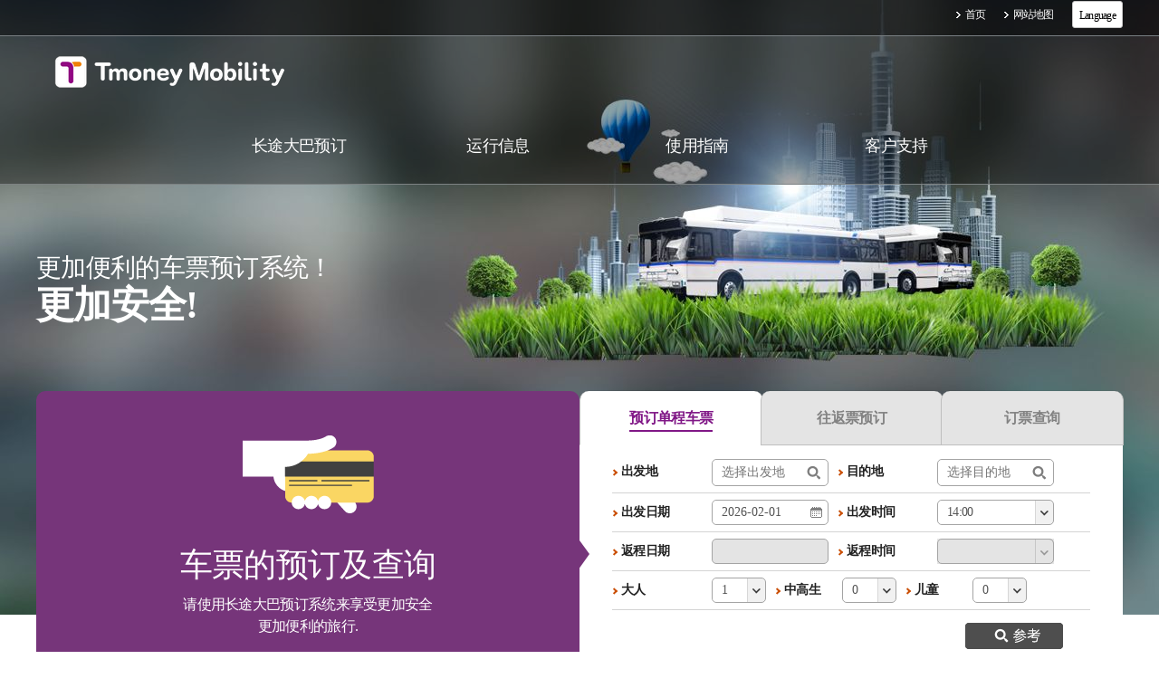

--- FILE ---
content_type: text/html; charset=UTF-8
request_url: https://intercitybusc.tmoney.co.kr/main.do;jsessionid=0LNrRTu40sOCC8sa2NIUJNX1b3DFzkGJ8mqwWLQYqZLfGwHabrqGaAhrVVaVlqnF.eztw01ip_servlet_txbusc
body_size: 58452
content:













<!doctype html>
<html lang="ko">
<head>
<meta charset="utf-8" />
<title>综合票务系统长途汽车</title>
<meta http-equiv="X-UA-Compatible" content="IE=edge" />
<meta name="viewport" content="width=device-width,initial-scale=1.0,minimum-scale=1.0,maximum-scale=1.0" />
<link rel="stylesheet" type="text/css" href="/css/common.css">
<link rel="stylesheet" type="text/css" href="/css/index.css">
<!--[if lt IE 9]>
	<script type="text/javascript" src="/js/html5.js"></script>
<![endif]-->
<script type="text/javascript">
function viewSites() {
	//document.getElementById("sites").style.display = "block";
}
function hideSites() {
	//document.getElementById("sites").style.display = "none";
}
</script>

<style type="text/css">
.one {
	background-color:#fff;
	color:#000; 
	font-size:12px;
	text-align:center;
	margin-top:-7px;
	height:12px;
	border-radius:3px;
	border:1px solid #c5c5c5;
}
.one > li {float:left;}
.one ul {display:none;}
.one li:hover > ul {display:block;}
.one li:hover > span {display:none;}
.two {
	background-color:#fff;
	background:none;
	color:#000; 
	position:relative;
	margin-top:-9px;
	height:12px;
	border-radius:3px;
}
.two li {
	background:none;
	color:#000;
}
</style>
</head>
<body>
	<div class="skipnav">
		<a href="#contents">进入正文</a>
	</div>
	<span class="wrap_bg"></span>
	<span class="main_visual"></span>
	<div id="wrapper">
		<header id="header">
			<span class="header_bg"></span>
			<div class="util_menu"><!-- 유틸메뉴 -->
				<div class="util_mid">
					<ul>
						<li><a href="/main.do">首页</a></li>
						<li><a href="/usesite/siteMap.do">网站地图</a></li>
						<li>
							<ul class="one">
								<li>
									<span>&nbsp;&nbsp; Language &nbsp;&nbsp;</span>
									<ul class="two">
										<li><a href="https://intercitybus.tmoney.co.kr" style="color:#000;">&nbsp; 한국어 </a></li>
										<li><a href="https://intercitybuse.tmoney.co.kr" style="color:#000;"> English </a></li>
										<li><a href="https://intercitybusc.tmoney.co.kr" style="color:#000;"> 中國語 </a></li>
										<li><a href="https://intercitybusj.tmoney.co.kr" style="color:#000;"> 日本語 </a></li>
									</ul>
								</li>
							</ul>
						</li>
					</ul>	
				</div>
			</div><!-- // util_menu -->
			<section class="header_cont">
				<div class="header_mid">
					<a href="#" class="btn_mobile_tog"></a>
					<h1><a href="/main.do"><img src="/images/img/logo_off.png" alt="T money" /></a></h1>
					<nav class="nav"><!-- GNB -->
						<ul>
							<li class="menu1"><a href="/otck/trmlInfEnty.do"><span>长途大巴预订</span></a>
								<div class="depth2">
									<ul>
										<li><a href="/otck/trmlInfEnty.do">车票预订</a></li>
										<li><a href="/mrs/cardNumEnty.do">订票查询 / 取消 / 变更 </a></li>
										<li><a href="/recp/recpEnty.do">收据发行</a></li>
									</ul>
								</div>
							</li><!-- // menu1 -->
							<li class="menu2"><a href="/runinf/runInf.do"><span>运行信息</span></a>
								<div class="depth2">
									<ul>
										<li><a href="/runinf/runInf.do">路线/运行信息</a></li>
									</ul>
								</div>
							</li><!-- // menu2 -->
							<li class="menu3"><a href="/useinf/mrsInfo.do"><span>使用指南</span></a>
								<div class="depth2">
									<ul>
										<li><a href="/useinf/mrsInfo.do">车票预订指南</a></li>
										<!--2016-07-06 <li><a href="/useinf/disCntInf.do">할인제도 안내</a></li>-->
										<li><a href="/useinf/cancInf.do">预订的变更及取消指南</a></li>
										<!--li><a href="/useinf/mobileInf.do">手机使用指南</a></li-->
										<!--li><a href="/useinf/trmlInf.do">车站及运输公司指南</a></li-->
										<!--li><a href="/useinf/cashReceipt.do">现金收据指南</a></li-->
									</ul>
								</div>
							</li><!-- // menu3 -->
							<li class="menu4"><a href="/support/faq.do"><span>客户支持</span></a>
								<div class="depth2">
									<ul>
										<!--li><a href="/support/notice.do">通知</a></li-->
										<li><a href="/support/faq.do">FAQ</a></li>
										<!--li><a href="/support/question.do">客户之声</a></li-->
									</ul>
								</div>
							</li><!-- // menu4 -->
						</ul>
						<span class="mobile_ver">
							<table style="width:80%; margin-left:10%; height:30px;">
								<tr>
									<td style="text-align:center; border-left:solid 2px #ccc; border-right:solid 2px #ccc;">
										<a href="https://intercitybus.tmoney.co.kr">한국어</a>
									</td>
									<td style="text-align:center; border-left:solid 2px #ccc; border-right:solid 2px #ccc;">
										<a href="https://intercitybuse.tmoney.co.kr">English</a>
									</td>
								</tr>
								<tr>
									<td colspan="2" height="3"></td>
								<tr>
								<tr>
									<td style="text-align:center; border-left:solid 2px #ccc; border-right:solid 2px #ccc;">
										<a href="https://intercitybusc.tmoney.co.kr">中國語</a>
									</td>
									<td style="text-align:center; border-left:solid 2px #ccc; border-right:solid 2px #ccc;">
										<a href="https://intercitybusj.tmoney.co.kr">日本語</a>
									</td>
								</tr>
							</table>
						</span>
					</nav>
				</div>
			</section><!-- // header_cont -->
			<p class="visual_txt">更加便利的车票预订系统！ <strong>更加安全!</strong></p>
		</header>

		<hr>

		<article id="body">
			<section id="contents">
				<div class="main_cont_top">
					<div class="top_left">
						<dl>
							<dt>车票的预订及查询</dt>
							<dd>请使用长途大巴预订系统来享受更加安全<br /> 更加便利的旅行.</dd>
						</dl>
						<span class="arrow"></span>
					</div><!-- // top_left -->
					<div class="top_right">
						<ul class="main_tab">
							<li class="menu1 on">
								<a href="#"><span>预订单程车票</span></a>
								<form action="/otck/readAlcnList.do" name="onewayInfo" id="onewayInfo" method="post">
									<input type="hidden" name="depr_Trml_Cd" id="depr_Trml_Cd" />
									<input type="hidden" name="arvl_Trml_Cd" id="arvl_Trml_Cd" />
									<input type="hidden" id="message" value=""/>								
									<div class="form_box">
										<ul>
											<li>
												<dl>
													<dt><label for="startStay">出发地</label></dt>
													<dd><div class="search"><input type="text" id="depr_Trml_Nm" name="depr_Trml_Nm" class="input_w1 depr_Trml_Nm WV:出发地:true" placeholder="选择出发地" readonly onclick="showLayer($('[data-layer-name=\'terminal_select01\']')); return false;"  /><a href="#" onclick="showLayer($('[data-layer-name=\'terminal_select01\']')); return false;"><span>选择出发地</span></a></div></dd>
												</dl>
												<dl>
													<dt class="case"><label for="endStay">目的地</label></dt>
													<dd><div class="search"><input type="text" id="arvl_Trml_Nm" name="arvl_Trml_Nm" class="input_w1 arvl_Trml_Nm WV:目的地:true" placeholder="选择目的地" readonly onclick="showLayer($('[data-layer-name=\'terminal_select02\']')); return false;"  /><a href="#" onclick="showLayer($('[data-layer-name=\'terminal_select02\']')); return false;"><span>选择目的地</span></a></div></dd>
												</dl>
											</li>
											<li>
												<dl>
													<dt><label for="goDay">出发日期</label></dt>
													<dd class="picker"><div class="date"><input type="text" name="depr_Dt" id="depr_Dt" value="2026-02-01" class="datepicker input_w2 depr_dt WV:가는일:true:minDate=20260201(YYYYMMDD)" readonly  onchange="initDate(); return false;" /></div></dd>
													<dt class="case">出发时间</dt>
													<dd class="time">
														<div class="select_type1 select_w1" data-select="select">
															<p class="default"><a href="#" id="depr_Time">14:00 </a></p>
															<ul>
																<li><a href="#">00:00</a></li>
																<li><a href="#">01:00</a></li>
																<li><a href="#">02:00</a></li>
																<li><a href="#">03:00</a></li>
																<li><a href="#">04:00</a></li>
																<li><a href="#">05:00</a></li>
																<li><a href="#">06:00</a></li>
																<li><a href="#">07:00</a></li>
																<li><a href="#">08:00</a></li>
																<li><a href="#">09:00</a></li>
																<li><a href="#">10:00</a></li>
																<li><a href="#">11:00</a></li>
																<li><a href="#">12:00</a></li>
																<li><a href="#">13:00</a></li>
																<li><a href="#">14:00</a></li>
																<li><a href="#">15:00</a></li>
																<li><a href="#">16:00</a></li>
																<li><a href="#">17:00</a></li>
																<li><a href="#">18:00</a></li>
																<li><a href="#">19:00</a></li>
																<li><a href="#">20:00</a></li>
																<li><a href="#">21:00</a></li>
																<li><a href="#">22:00</a></li>
																<li><a href="#">23:00</a></li>
															</ul>
														</div><!-- // select_type1 -->
													</dd>
												</dl>
											</li>
											<li>
												<dl>
													<dt><label for="backDay">返程日期</label></dt>
													<dd class="picker"><div class="date disabled"><input type="text" class="datepicker input_w2 " disabled="disabled" onchange="initDate3(); return false;" /></div></dd>
													<dt class="case">返程时间</dt>
													<dd class="time">
														<div class="select_type1 select_w1 disabled" data-select="select">
															<p class="default"><a href="#">&nbsp;</a></p>
															<ul>
																<li><a href="#">00:00</a></li>
																<li><a href="#">01:00</a></li>
																<li><a href="#">02:00</a></li>
																<li><a href="#">03:00</a></li>
																<li><a href="#">04:00</a></li>
																<li><a href="#">05:00</a></li>
																<li><a href="#">06:00</a></li>
																<li><a href="#">07:00</a></li>
																<li><a href="#">08:00</a></li>
																<li><a href="#">09:00</a></li>
																<li><a href="#">10:00</a></li>
																<li><a href="#">11:00</a></li>
																<li><a href="#">12:00</a></li>
																<li><a href="#">13:00</a></li>
																<li><a href="#">14:00</a></li>
																<li><a href="#">15:00</a></li>
																<li><a href="#">16:00</a></li>
																<li><a href="#">17:00</a></li>
																<li><a href="#">18:00</a></li>
																<li><a href="#">19:00</a></li>
																<li><a href="#">20:00</a></li>
																<li><a href="#">21:00</a></li>
																<li><a href="#">22:00</a></li>
																<li><a href="#">23:00</a></li>
															</ul>
														</div><!-- // select_type1 -->
													</dd>
												</dl>
											</li>
											<li>
												<dl>
													<dt>大人</dt>
													<dd class="select">
														<div class="select_type1 select_w2" data-select="select">
															<p class="default"><a href="#" id="ig">1</a></p>
															<ul>
																<li><a href="#">0</a></li>
																<li><a href="#">1</a></li>
																<li><a href="#">2</a></li>
																<li><a href="#">3</a></li>
																<li><a href="#">4</a></li>
																<li><a href="#">5</a></li>
																<li><a href="#">6</a></li>
																<li><a href="#">7</a></li>
																<li><a href="#">8</a></li>
																<li><a href="#">9</a></li>
																<li><a href="#">10</a></li>
															</ul>
														</div><!-- // select_type1 -->
													</dd>
												</dl>
												<dl>
													<dt class="case2">中高生</dt>
													<dd class="select">
														<div class="select_type1 select_w2 im" data-select="select">
															<p class="default"><a href="#" id="im">0</a></p>
															<ul>
																<li><a href="#">0</a></li>
																<li><a href="#">1</a></li>
																<li><a href="#">2</a></li>
																<li><a href="#">3</a></li>
																<li><a href="#">4</a></li>
																<li><a href="#">5</a></li>
																<li><a href="#">6</a></li>
																<li><a href="#">7</a></li>
																<li><a href="#">8</a></li>
																<li><a href="#">9</a></li>
																<li><a href="#">10</a></li>
															</ul>
														</div><!-- // select_type1 -->
													</dd>
												</dl>
												<dl>
													<dt class="case2">儿童</dt>
													<dd class="select">
														<div class="select_type1 select_w2 ic" data-select="select">
															<p class="default"><a href="#" id="ic">0</a></p>
															<ul>
																<li><a href="#">0</a></li>
																<li><a href="#">1</a></li>
																<li><a href="#">2</a></li>
																<li><a href="#">3</a></li>
																<li><a href="#">4</a></li>
																<li><a href="#">5</a></li>
																<li><a href="#">6</a></li>
																<li><a href="#">7</a></li>
																<li><a href="#">8</a></li>
																<li><a href="#">9</a></li>
																<li><a href="#">10</a></li>
															</ul>
														</div><!-- // select_type1 -->
													</dd>
												</dl>
											</li>
										</ul>
										<!-- <p class="btn_search alcn"><a href="#"><img src="/images/btn/btn_search1.png" alt="조회" onclick="readAlcnList('D',10); return false;" /></a></p> -->
										<p class="btn_search"><a href="#" onclick="valiOnewayInfo('D',10); return false;"><img src="/images/btn/btn_search1.png" alt="조회" /></a></p>
										<div class="layer_pop_area cautionNote" data-layer-name="cautionNote">
											<h2>通知</h2>
											<ol>
												<li>当日出发的车辆预订要在车辆出发1小时之前进行</li>
												<li>每次最多可预订10张车票。想要购买10张以上时可重复预订.</li>
												<li>想要领取车票时一定要携带预订时使用的银行卡，
要向车站的售票窗口说明已预订车票，
并出示银行卡就可领取车票。
如果没有携带预订时使用的银行卡，可向售票窗口出示
银行卡卡号即可领取车票。
（有些车站的领票方式可能会有所不同，此时可向该车站咨询正确的领取车票方式。）.</li>
												<li>取消手续费及作废违约金指南（网上预订）
													<div class="dataList">
														<!--h4 class="subtitle1">* 취소 수수료 안내</h4-->
														<p style="display:block; text-align:right; margin-bottom:10px; ">（取消手续费中的不到100元的金额将会舍去）</p>
														<table border="0">
															<caption>환불규정 - 취소수수료(Cancellation)</caption>
															<thead>
																<tr>
																	<th colspan="5" bgcolor="#eeeeee">시외 Inter-city bus</th>
																</tr>
																<tr>
																	<th colspan="2" scope="col" bgcolor="#eeeeee"><div class="td_wrap1"><b>Time of cancellation</b></div></th>
																	<th scope="col" bgcolor="#eeeeee"><div class="td_wrap1"><b>평일 Weekday<br />(월Mon~목Thu)</b></div></th>
																	<th scope="col" bgcolor="#eeeeee"><div class="td_wrap1"><b>주말 Weekend<br />(금Fri ~ 일Sun,<br />공휴일 a public holiday)</b></div></th>
																	<th scope="col" bgcolor="#eeeeee"><div class="td_wrap1"><b>명절 Traditional Holiday<br />(설 Lunar New year,<br />추석 Chuseok)</b></div></th>
																</tr>
															</thead>
															<tbody>
																<tr>
																	<td rowspan="3" class="sbj"><div class="td_wrap1">출발 전<br />Before Dept.</div></td>
																	<td class="sbj"><div class="td_wrap1">2일전<br />2 days before</td>
																	<td><div class="td_wrap1">0%</div></td>
																	<td><div class="td_wrap1">0%</div></td>
																	<td><div class="td_wrap1">0%</div></td>
																</tr>
																<tr>
																	<td class="sbj"><div class="td_wrap1">1일전<br />1day before<br />~<br />3시간 이전<br />3 hours before</div></td>
																	<td><div class="td_wrap1">5%</div></td>
																	<td><div class="td_wrap1">7.5%</div></td>
																	<td><div class="td_wrap1">10%</div></td>
																</tr>
																<tr>
																	<td class="sbj"><div class="td_wrap1">3시간 미만<br />less than 3 hours<br />~<br />출발전<br />before departure</div></td>
																	<td><div class="td_wrap1">10%</div></td>
																	<td><div class="td_wrap1">15%</div></td>
																	<td><div class="td_wrap1">20%</div></td>
																</tr>
																<tr>
																	<td rowspan="3" class="sbj"><div class="td_wrap1">출발후<br />After Dept.</div></td>
																	<td class="sbj"><div class="td_wrap1">출발후<br />After Departure<br />~<br />1시간 이전<br />Up to 1 hour before</div></td>
																	<td colspan="3"><div class="td_wrap1"><center>40%</center></div></td>
																</tr>
																<tr>
																	<td class="sbj"><div class="td_wrap1">1시간 초과<br />over 1 hour<br />~<br />4시간 이전<br />Up to 4 hours after</div></td>
																	<td colspan="3"><div class="td_wrap1"><center>'25:50%<br />'26:60%<br />'27:70%</center></div></td>
																</tr>
																<tr>
																	<td class="sbj"><div class="td_wrap1">4시간 초과<br />over 4 hours after departure</div></td>
																	<td colspan="3"><div class="td_wrap1"><center>100%</center></div></td>
																</tr>
															</tbody>
														</table>
													</div><!-- // dataList -->
												</li>
												<li>长途大巴车票的预约期间没有具体的规定，可预订到已输入的相应路线的车辆安排信息的日期.</li>
												<li>本网站中的长途大巴车票预订会在线实时处理，如果因线路障碍或是其他通信障碍而无法确认
是否成功预订，一定要通过订票查询菜单来确认是否成功预订. </li>
												<li>车辆出发后将无法领取车票。为了防止出发当日车站太过拥挤，需提前到车站领取车票.</li>
												<li>预订往返车票时，会分2次进行，
车票的领取及退票只能在相应车票的出发地车站进行</li>
											</ol>
											<div class="btnArea">
												<a href="#"  onclick="readAlcnList('D',10); return false;" >同意</a>
												<a href="#" class="cancel close">取消</a>
											</div><!-- // btnArea -->
										</div><!-- // layer_pop_area | cautionNote -->
									</div><!-- // form_box -->
								</form>
							</li><!-- // menu1 :: 편도 -->
							<li class="menu2">
								<a href="#"><span>往返票预订</span></a>
								<form action="/rtck/readRtnAlcnList.do" name="returnInfo" id="returnInfo" method="post">
									<input type="hidden" name="depr_Trml_Cd" id="rtn_Depr_Trml_Cd" />
									<input type="hidden" name="arvl_Trml_Cd" id="rtn_Arvl_Trml_Cd" />
									<div class="form_box">
										<ul>
											<li>
												<dl>
													<dt>出发地</dt>
													<dd><div class="search"><input type="text" name="depr_Trml_Nm" id="depr_Trml_Nm_Rtn" class="input_w1 depr_Trml_Nm WV:出发地:true" placeholder="选择出发地" readonly onclick="showLayer($('[data-layer-name=\'terminal_select03\']')); return false;"  /><a href="#" onclick="showLayer($('[data-layer-name=\'terminal_select03\']')); return false;"><span>选择出发地</span></a></div></dd>
												</dl>
												<dl>
													<dt class="case">目的地</dt>
													<dd><div class="search"><input type="text" name="arvl_Trml_Nm" id="arvl_Trml_Nm_Rtn" class="input_w1 arvl_Trml_Nm WV:目的地:true" placeholder="选择目的地" readonly onclick="showLayer($('[data-layer-name=\'terminal_select04\']')); return false;"  /><a href="#" onclick="showLayer($('[data-layer-name=\'terminal_select04\']')); return false;"><span>选择目的地</span></a></div></dd>
												</dl>
											</li>
											<li>
												<dl>
													<dt>出发日期</dt>
													<dd class="picker"><div class="date"><input type="text" name="rtn_Depr_Dt" id="rtn_Depr_Dt" value="2026-02-01" class="datepicker input_w2 WV:가는일:true:minDate=20260201(YYYYMMDD)" readonly onchange="initDate2(); return false;"  /></div></dd>
													<dt class="case">出发时间</dt>
													<dd class="time">
														<div class="select_type1 select_w1" data-select="select">
															<p class="default"><a href="#" id="rtn_Depr_Time">14:00</a></p>
															<ul>
																<li><a href="#">00:00</a></li>
																<li><a href="#">01:00</a></li>
																<li><a href="#">03:00</a></li>
																<li><a href="#">04:00</a></li>
																<li><a href="#">05:00</a></li>
																<li><a href="#">06:00</a></li>
																<li><a href="#">07:00</a></li>
																<li><a href="#">08:00</a></li>
																<li><a href="#">09:00</a></li>
																<li><a href="#">10:00</a></li>
																<li><a href="#">11:00</a></li>
																<li><a href="#">12:00</a></li>
																<li><a href="#">13:00</a></li>
																<li><a href="#">14:00</a></li>
																<li><a href="#">15:00</a></li>
																<li><a href="#">16:00</a></li>
																<li><a href="#">17:00</a></li>
																<li><a href="#">18:00</a></li>
																<li><a href="#">19:00</a></li>
																<li><a href="#">20:00</a></li>
																<li><a href="#">21:00</a></li>
																<li><a href="#">22:00</a></li>
																<li><a href="#">23:00</a></li>
															</ul>
														</div>
													</dd>
												</dl>
											</li>
											<li>
												<dl>
													<dt>返程日期</dt>
													<dd class="picker"><div class="date"><input type="text" value="2026-02-01" class="datepicker input_w2 WV:오는일:true:minDate=20260201(YYYYMMDD)" name="rtn_Depr_Dt_Bck" id="rtn_Depr_Dt_Bck" readonly onchange="initDate3(); return false;" /></div></dd>
													<dt class="case">返程时间</dt>
													<dd class="time">
														<div class="select_type1 select_w1 depr_Time_rt" data-select="select">
															<p class="default"><a href="#" id="rtn_Depr_Time_Bck">14:00</a></p>
															<ul>
																<li><a href="#">00:00</a></li>
																<li><a href="#">01:00</a></li>
																<li><a href="#">02:00</a></li>
																<li><a href="#">03:00</a></li>
																<li><a href="#">04:00</a></li>
																<li><a href="#">05:00</a></li>
																<li><a href="#">06:00</a></li>
																<li><a href="#">07:00</a></li>
																<li><a href="#">08:00</a></li>
																<li><a href="#">09:00</a></li>
																<li><a href="#">10:00</a></li>
																<li><a href="#">11:00</a></li>
																<li><a href="#">12:00</a></li>
																<li><a href="#">13:00</a></li>
																<li><a href="#">14:00</a></li>
																<li><a href="#">15:00</a></li>
																<li><a href="#">16:00</a></li>
																<li><a href="#">17:00</a></li>
																<li><a href="#">18:00</a></li>
																<li><a href="#">19:00</a></li>
																<li><a href="#">20:00</a></li>
																<li><a href="#">21:00</a></li>
																<li><a href="#">22:00</a></li>
																<li><a href="#">23:00</a></li>
															</ul>
														</div>
													</dd>
												</dl>
											</li>
											<li>
												<dl>
													<dt>大人</dt>
													<dd class="select">
														<div class="select_type1 select_w2 ig_rt" data-select="select">
															<p class="default"><a href="#" id="ig_rt">1</a></p>
															<ul>
																<li><a href="#">0</a></li>
																<li><a href="#">1</a></li>
																<li><a href="#">2</a></li>
																<li><a href="#">3</a></li>
																<li><a href="#">4</a></li>
																<li><a href="#">5</a></li>
																<li><a href="#">6</a></li>
																<li><a href="#">7</a></li>
																<li><a href="#">8</a></li>
																<li><a href="#">9</a></li>
																<li><a href="#">10</a></li>
															</ul>
														</div>
													</dd>
												</dl>
												<dl>
													<dt class="case2">中高生</dt>
													<dd class="select">
														<div class="select_type1 select_w2 im_rt" data-select="select">
															<p class="default"><a href="#" id="im_rt">0</a></p>
															<ul>
																<li><a href="#">0</a></li>
																<li><a href="#">1</a></li>
																<li><a href="#">2</a></li>
																<li><a href="#">3</a></li>
																<li><a href="#">4</a></li>
																<li><a href="#">5</a></li>
																<li><a href="#">6</a></li>
																<li><a href="#">7</a></li>
																<li><a href="#">8</a></li>
																<li><a href="#">9</a></li>
																<li><a href="#">10</a></li>
															</ul>
														</div>
													</dd>
												</dl>
												<dl>
													<dt class="case2">儿童</dt>
													<dd class="select">
														<div class="select_type1 select_w2 ic_rt" data-select="select">
															<p class="default"><a href="#" id="ic_rt">0</a></p>
															<ul>
																<li><a href="#">0</a></li>
																<li><a href="#">1</a></li>
																<li><a href="#">2</a></li>
																<li><a href="#">3</a></li>
																<li><a href="#">4</a></li>
																<li><a href="#">5</a></li>
																<li><a href="#">6</a></li>
																<li><a href="#">7</a></li>
																<li><a href="#">8</a></li>
																<li><a href="#">9</a></li>
																<li><a href="#">10</a></li>
															</ul>
														</div>
													</dd>
												</dl>
											</li>
										</ul>
										<!-- <p class="btn_search alcn"><a href="#"><img src="/images/btn/btn_search1.png" alt="조회" onclick="readAlcnList_Rtn('D',10); return false;"/></a></p> -->
										<p class="btn_search"><a href="#" onclick="valiReturnInfo('D',10); return false;"><img src="/images/btn/btn_search1.png" alt="조회" /></a></p>
										<div class="layer_pop_area cautionNote" data-layer-name="cautionNote2">
											<h2>通知</h2>
											<ol>
												<li>当日出发的车辆预订要在车辆出发1小时之前进行</li>
												<li>每次最多可预订10张车票。想要购买10张以上时可重复预订.</li>
												<li>想要领取车票时一定要携带预订时使用的银行卡，
要向车站的售票窗口说明已预订车票，
并出示银行卡就可领取车票。
如果没有携带预订时使用的银行卡，可向售票窗口出示
银行卡卡号即可领取车票。
（有些车站的领票方式可能会有所不同，此时可向该车站咨询正确的领取车票方式。）.</li>
												<li>取消手续费及作废违约金指南（网上预订）
													<div class="dataList">
														<!--h4 class="subtitle1">* 취소 수수료 안내</h4-->
														<p style="display:block; text-align:right; margin-bottom:10px; ">（取消手续费中的不到100元的金额将会舍去）</p>
														<table border="0">
															<caption>取消手续费及作废违约金指南</caption>
															<tbody>
																<tr>
																	<td scope="col" rowspan="2" bgcolor="#eeeeee"><div class="td_wrap1"><b>区分</b></div></td>
																	<td scope="col" rowspan="2" bgcolor="#eeeeee"><div class="td_wrap1"><b>取消时期</b></div></td>
																	<td scope="col" colspan="2" bgcolor="#eeeeee"><div class="td_wrap1"><b>手续费</b></div></td>
																</tr>
																<tr>
																	<td scope="col" bgcolor="#eeeeee"><div class="td_wrap1"><b>一般/长途优等</b></div></td>
																	<td scope="col" bgcolor="#eeeeee"><div class="td_wrap1"><b>长途优等优惠</b></div></td>
																</tr>
																<tr>
																	<td rowspan="4"><div class="td_wrap1">取消<br />手续费</div></td>
																	<td class="sbj"><div class="td_wrap1">· 车辆出发日的2日（48小时）前取消时<br />· 预订当日出发车辆后1小时内取消时</div></td>
																	<td><div class="td_wrap1">没有</div></td>
																	<td><div class="td_wrap1">没有</div></td>
																</tr>
																<tr>
																	<td class="sbj"><div class="td_wrap1">· 预订1小时后取消时车辆出发日的前一日到当日出发时间的1小时之前取消时</div></td>
																	<td><div class="td_wrap1">车票金额的<br />5%</div></td>
																	<td><div class="td_wrap1">车票金额的<br />20%</div></td>
																</tr>
																<tr>
																	<td class="sbj"><div class="td_wrap1">· 一小时后经过的预订车辆出发时间的1小时内到车辆出发前取消时</div></td>
																	<td><div class="td_wrap1">车票金额的<br />10%</div></td>
																	<td><div class="td_wrap1">车票金额的<br />30%</div></td>
																</tr>
																<tr>
																	<td class="sbj" ><div class="td_wrap1">· 车辆出发后6小时之内取消时</div></td>
																	<td><div class="td_wrap1">车票金额的<br />30%</div></td>
																	<td><div class="td_wrap1">车票金额的<br />50%</div></td>
																</tr>
																<tr>
																	<td><div class="td_wrap1">作废<br />违约金</div></td>
																	<td class="sbj" ><div class="td_wrap1">· 车辆出发6个小时后不能取消<br />· 车辆出发6个小时后不能取消(预订的车票将会作废) </div></td>
																	<td><div class="td_wrap1">车票金额的<br />100%</div></td>
																	<td><div class="td_wrap1">车票金额的<br />100%</div></td>
																</tr>
															</tbody>
														</table>
													</div><!-- // dataList -->
												</li>
												<li>长途大巴车票的预约期间没有具体的规定，可预订到已输入的相应路线的车辆安排信息的日期.</li>
												<li>本网站中的长途大巴车票预订会在线实时处理，如果因线路障碍或是其他通信障碍而无法确认
是否成功预订，一定要通过订票查询菜单来确认是否成功预订. </li>
												<li>车辆出发后将无法领取车票。为了防止出发当日车站太过拥挤，需提前到车站领取车票.</li>
												<li>预订往返车票时，会分2次进行，
车票的领取及退票只能在相应车票的出发地车站进行</li>
											</ol>
											<div class="btnArea">
												<a href="#"  onclick="readAlcnList_Rtn('D',10); return false;" >同意</a>
												<a href="#" class="cancel close">取消</a>
											</div><!-- // btnArea -->
										</div><!-- // layer_pop_area | cautionNote2 -->
									</div><!-- // form_box -->
								</form>
							</li><!-- // menu2 :: 왕복 -->
							<li class="menu3">
								<a href="#"><span>订票查询</span></a>
								<div class="form_box" style="height: 270px;">
									<ul style="height: 267px;">
										<li style="padding: 0;">
											<h2><span>用卡号查询</span></h2>
											<dl>
												<dt class="case3" style="float: left;"><label for="birth">出生日期</label></dt>
												<dd>
												<form action="/mrs/readMrsList.do" method="post" id="cardNo" name="cardNo" >
													<input type="hidden" name="read_Dvs" value="C" />
													<input type="hidden" name="chkA" value="A" />
													<input type="text" name="mrsp_Brdt" class="input1 input_w4 cardInputs WV:出生日期:true:length=6&number" maxlength="6" placeholder="例)750101"/>
													<input type="hidden" class="input1 input_w3  WV:卡号:true:length=4&number" id="card_No1" name="card_No1" maxlength="4" /> 
													<input type="hidden" class="input1 input_w3  WV:卡号:true:length=4&number" id="card_No2" name="card_No2" maxlength="4" />
													<input type="hidden" class="input1 input_w3  WV:卡号:true:length=4&number" id="card_No3" name="card_No3" maxlength="4" />
													<input type="hidden" class="input1 input_w3  WV:卡号:true:minLength=2&number" id="card_No4" name="card_No4" maxlength="4" />													
												</form>
												</dd>
											</dl>
											<dl style="padding-bottom: 3px;">
												<dt class="case3"><label for="cardNo1">卡号</label></dt>
												<dd>
													<input type="text" class="input1 input_w3 cardInputs" id="cardNo1" maxlength="4" /><span>-</span> 
													<input type="password" class="input1 input_w3 cardInputs"  id="cardNo2" maxlength="4" /><span>-</span>
													<input type="password" class="input1 input_w3 cardInputs" id="cardNo3"  maxlength="4" /><span>-</span>
													<input type="text" class="input1 input_w3 cardInputs" id="cardNo4"  maxlength="4" />
												</dd>
											</dl>
											<p class="btn_search" style="padding-bottom: 5px; padding-top:0px; "><a href="#" onclick="readMrsList_1(); return false;"><span>查询</span></a></p>
										</li>
										<li class="case1" style="z-index: 11; padding: 0">
											<h2><span>用手机号码查询</span></h2>
											<dl>
												<dt class="case3"><label for="birth">出生日期</label></dt>
												<dd>
												<form action="/mrs/readMrsList.do" name="mrspInfo" id="mrspInfo" method="post">
													<input type="hidden" name="read_Dvs" value="I" />
													<input type="hidden" name="chkA" value="A" />
													<input type="text" name="mrsp_Brdt" class="input1 input_w4 userInputs WV:出生日期:true:length=6&number" maxlength="6" placeholder="例)750101"/>
													<input type="hidden" name="mrsp_Tel_No1" id="mrsp_Tel_No1" class="WV:手机:false:length=3&number"  maxlength="3"/>
													<input type="hidden" name="mrsp_Tel_No2" id="mrsp_Tel_No2" class="WV:手机:true:maxLength=11&number"  maxlength="11"/>
													<input type="hidden" name="mrsp_Tel_No3" id="mrsp_Tel_No3" class="WV:手机:false:maxLength=4&number"  maxlength="4"/>
												</form>
												</dd>
											</dl>
											<dl>
												<dt>手机</dt>
												<dd>
													<div class="select_type1 select_w3" data-select="select" style="width: 31%; display:none;">
														<p class="default"><a href="#" class="" id="tel1"></a></p>
														<ul>
															<li><a href="#"></a></li>
															<li><a href="#"></a></li>
															<li><a href="#"></a></li>
															<li><a href="#"></a></li>
															<li><a href="#"></a></li>
															<li><a href="#"></a></li>
														</ul>
													</div>
													<span style="display:none;">-</span> 
													<input type="text" id="tel2" class="input1 input_w5 userInputs"  maxlength="11" style="width: 95%;" placeholder="例)01012345678"/><span style="display:none;">-</span>
													<input type="text" id="tel3" class="input1 input_w5 userInputs"  maxlength="4" style="display:none;"/>
												</dd>
											</dl>
											<p class="btn_search" style="padding-bottom: 5px; padding-top:0px;"><a href="#" onclick="readMrsList_2(); return false;"><span>查询</span></a></p>
										</li>
										<li class="case1" style="padding: 0;">
											<h2><span>预订号码查询</span></h2>
											<dl>
												<dt class="case3" style="float: left;"><label for="birth">出生日期</label></dt>
												<dd>
												<form action="/mrs/readMrsList.do" name="mrsNo" id="mrsNo" method="post">
													<input type="hidden" name="read_Dvs" value="M" />
													<input type="hidden" name="chkA" value="A" />
													<input type="text" name="mrsp_Brdt" class="input1 input_w4 mrsInputs WV:出生日期:true:length=6&number" maxlength="6" placeholder="例)750101"/>
													<input type="hidden" id="mrs_No" name="mrs_No" class="input1 WV:预订号码:true:length=17:number" maxlength="17" />													
												</form>
												</dd>
											</dl>
											<dl>
												<dt><label for="reserveNo">预订号码</label></dt>
												<dd>
													<input type="text" id="reserveNo" class="input1 input_w4 mrsInputs" maxlength="17" />
													<span class="hideLayer"></span>
												</dd>
											</dl>
											<p class="btn_search" style="padding-bottom: 5px; padding-top:0px;"><a href="#" onclick="readMrsList_3();  return false;"><span>查询</span></a></p>
										</li>
									</ul>
								</div>
							</li><!-- // menu3 -->
						</ul><!-- // main_tab -->
					</div><!-- // top_right -->
				</div><!-- // main_cont_top -->


				<!-- 팝업 시작 -->
				<div class="layer_popup_area terminal_select" data-layer-name="terminal_select01">
					<span class="dimd"></span>
					<div class="layer_content">
						<div class="layer_header">
							<h2>选择车站</h2>
							<a href="#" class="close"><img src="/images/btn/layer_map_close.png" alt="터미널선택 레이어 닫기"></a>
						</div>
						<div class="layer_body">
							<div class="body_select_wrap">
								<div class="body_select">
									<dl>
										<dt>选择地区</dt>
										<dd>
											<div class="select_type1 select_w4 area01" data-select="select">
												<p class="default"><a href="#" id="areaNm01">全部</a></p>
												<ul id="areaUl01">
													<li data-value="" onclick="readTrmlList('01','00'); return false;"><a href="#">全部</a></li>
													<li data-value="01" onclick="readTrmlList('01','01'); return false;"><a href="#">特别市/广域市/自治市</a></li>
													<li data-value="02" onclick="readTrmlList('01','02'); return false;"><a href="#">江原道</a></li>
													<li data-value="03" onclick="readTrmlList('01','03'); return false;"><a href="#">京畿道</a></li>
													<li data-value="04" onclick="readTrmlList('01','04'); return false;"><a href="#">庆尚南道</a></li>
													<li data-value="05" onclick="readTrmlList('01','05'); return false;"><a href="#">庆尚北道</a></li>
													<li data-value="06" onclick="readTrmlList('01','06'); return false;"><a href="#">全罗南道</a></li>
													<li data-value="07" onclick="readTrmlList('01','07'); return false;"><a href="#">全罗北道</a></li>
													<li data-value="08" onclick="readTrmlList('01','08'); return false;"><a href="#">忠清南道</a></li>
													<li data-value="09" onclick="readTrmlList('01','09'); return false;"><a href="#">忠清北道</a></li>
												</ul>
											</div>
										</dd>
									</dl>
									<dl>
										<dt>车站名</dt>
										<dd>
											<div class="search trml_list">
												<input type="text" class="input_w6" id="areaText01" onkeydown="if(event.keyCode==13)javascript:readTrmlList('01');" style="width: 97%; margin-left: 0; padding-left: 3%;" />
												<a href="#" id="searchTrml01" onclick="readTrmlList('01'); return false;"><span>选择出发地</span></a>
											</div>
										</dd>
									</dl>
								</div><!-- // body_select -->
							</div><!-- // body_select_wrap -->
							<!-- 2016-07-08 터미널 선택 팝업 추가/수정 -->
							<div class="select_detail main_depart">
								<strong class="terminal_sel_pop_tit">主要出发地</strong>
								<ul id="special_areaList01" class="mgb_5">
									<li class="case"><a href="#" onclick="addTrmlInfo('01','东首尔','0511601'); return false;"><span>东首尔<span>预订</span></span></a></li>
									<li class="case"><a href="#" onclick="addTrmlInfo('01','首尔南部','0671801'); return false;"><span>首尔南部<span>预订</span></span></a></li>
									<li class="case"><a href="#" onclick="addTrmlInfo('01','天安','3112001'); return false;"><span>天安<span>预订</span></span></a></li>
									<li class="case"><a href="#" onclick="addTrmlInfo('01','大田综合','3455101'); return false;"><span>大田综合<span>预订</span></span></a></li>
									<li class="case"><a href="#" onclick="addTrmlInfo('01','城南','1349701'); return false;"><span>城南<span>预订</span></span></a></li>
								</ul>
								<!-- 
								<ul id="special_areaList01" class="mgb_15">
									<li class="case"><a href="#" onclick="addTrmlInfo('01','东首尔','0511601'); return false;"><span>东首尔<span>预订</span></span></a></li>
									<li class="case"><a href="#" onclick="addTrmlInfo('01','首尔南部','0671801'); return false;"><span>首尔南部<span>预订</span></span></a></li>
									<li class="case"><a href="#" onclick="addTrmlInfo('01','天安','3112001'); return false;"><span>天安<span>预订</span></span></a></li>
									<li class="case"><a href="#" onclick="addTrmlInfo('01','大田综合','3455101'); return false;"><span>大田综合<span>预订</span></span></a></li>
									<li class="case"><a href="#" onclick="addTrmlInfo('01','城南','1349701'); return false;"><span>城南<span>预订</span></span></a></li>
								</ul>
								 -->
								<strong class="terminal_sel_pop_tit">选择出发地</strong>
								<!-- 주요 出发地가 2줄이 될경우 layout_type01 클래스를 제거해주면 됨 -->
								<div class="scroller layout_type01"  data-ui-type="design_scrollbar">		
									<ul id="areaList01">
									</ul>
								</div><!-- // scroller -->
							</div><!-- // select_detail -->
							<!-- 2016-07-08 터미널 선택 팝업 추가/수정 -->
						</div><!-- // layer_body -->
					</div><!-- // layer_content -->
				</div><!-- // layer_popup_area-->
				
				<div class="layer_popup_area terminal_select" data-layer-name="terminal_select02">
					<span class="dimd"></span>
					<div class="layer_content">
						<div class="layer_header">
							<h2>选择车站</h2>
							<a href="#" class="close"><img src="/images/btn/layer_map_close.png" alt="터미널선택 레이어 닫기"></a>
						</div><!-- // layer_header -->
						<div class="layer_body">
							<div class="body_select_wrap">
								<div class="body_select">
									<dl>
										<dt>选择地区</dt>
										<dd>
											<div class="select_type1 select_w4 area02" data-select="select">
												<p class="default"><a href="#" id="areaNm02">全部</a></p>
												<ul id="areaUl02">
													<li data-value="" onclick="readTrmlList('02','00'); return false;"><a href="#">全部</a></li>
													<li data-value="01" onclick="readTrmlList('02','01'); return false;"><a href="#">特别市/广域市/自治市</a></li>
													<li data-value="02" onclick="readTrmlList('02','02'); return false;"><a href="#">江原道</a></li>
													<li data-value="03" onclick="readTrmlList('02','03'); return false;"><a href="#">京畿道</a></li>
													<li data-value="04" onclick="readTrmlList('02','04'); return false;"><a href="#">庆尚南道</a></li>
													<li data-value="05" onclick="readTrmlList('02','05'); return false;"><a href="#">庆尚北道</a></li>
													<li data-value="06" onclick="readTrmlList('02','06'); return false;"><a href="#">全罗南道</a></li>
													<li data-value="07" onclick="readTrmlList('02','07'); return false;"><a href="#">全罗北道</a></li>
													<li data-value="08" onclick="readTrmlList('02','08'); return false;"><a href="#">忠清南道</a></li>
													<li data-value="09" onclick="readTrmlList('02','09'); return false;"><a href="#">忠清北道</a></li>
												</ul>
											</div><!-- // select_type1 -->
										</dd>
									</dl>
									<dl>
										<dt>车站名</dt>
										<dd>
											<div class="search trml_list">
												<input type="text" class="input_w6" id="areaText02" onkeydown="if(event.keyCode==13)javascript:readTrmlList('02');" style="width: 97%; margin-left: 0; padding-left: 3%;" />
												<a href="#" id="searchTrml02" onclick="readTrmlList('02'); return false;"><span>选择出发地</span></a>
											</div>
										</dd>
									</dl>
								</div><!-- // body_select -->
							</div><!-- // body_select_wrap -->
							<div class="select_detail main_depart">
								<strong class="terminal_sel_pop_tit">选择目的地</strong>
								<div class="scroller type2"  data-ui-type="design_scrollbar">					
									<ul id="areaList02">
									</ul>
								</div><!-- // scroller -->
							</div><!-- // select_detail -->
						</div><!-- // layer_body -->
					</div><!-- // layer_content -->
				</div><!-- // layer_popup_area -->
				
				<div class="layer_popup_area terminal_select" data-layer-name="terminal_select03">
					<span class="dimd"></span>
					<div class="layer_content">
						<div class="layer_header">
							<h2>选择车站</h2>
							<a href="#" class="close"><img src="/images/btn/layer_map_close.png" alt="터미널선택 레이어 닫기"></a>
						</div>
						<div class="layer_body">
							<div class="body_select_wrap">
								<div class="body_select">
									<dl>
										<dt>选择地区</dt>
										<dd>
											<div class="select_type1 select_w4 area03" data-select="select">
												<p class="default"><a href="#" id="areaNm03">全部</a></p>
												<ul id="areaUl03">
													<li data-value="" onclick="readTrmlList('03','00'); return false;"><a href="#">全部</a></li>
													<li data-value="01" onclick="readTrmlList('03','01'); return false;"><a href="#">特别市/广域市/自治市</a></li>
													<li data-value="02" onclick="readTrmlList('03','02'); return false;"><a href="#">江原道</a></li>
													<li data-value="03" onclick="readTrmlList('03','03'); return false;"><a href="#">京畿道</a></li>
													<li data-value="04" onclick="readTrmlList('03','04'); return false;"><a href="#">庆尚南道</a></li>
													<li data-value="05" onclick="readTrmlList('03','05'); return false;"><a href="#">庆尚北道</a></li>
													<li data-value="06" onclick="readTrmlList('03','06'); return false;"><a href="#">全罗南道</a></li>
													<li data-value="07" onclick="readTrmlList('03','07'); return false;"><a href="#">全罗北道</a></li>
													<li data-value="08" onclick="readTrmlList('03','08'); return false;"><a href="#">忠清南道</a></li>
													<li data-value="09" onclick="readTrmlList('03','09'); return false;"><a href="#">忠清北道</a></li>
												</ul>
											</div>
										</dd>
									</dl>
									<dl>
										<dt>车站名</dt>
										<dd>
											<div class="search trml_list">
												<input type="text" class="input_w6" id="areaText03" onkeydown="if(event.keyCode==13)javascript:readTrmlList('03');" style="width: 97%; margin-left: 0; padding-left: 3%;" />
												<a href="#" id="searchTrml03" onclick="readTrmlList('03'); return false;"><span>选择出发地</span></a>
											</div>
										</dd>
									</dl>
								</div>
							</div>
							<div class="select_detail main_depart">
								<strong class="terminal_sel_pop_tit">主要出发地</strong>
								<ul id="special_areaList03" class="mgb_5">
									<li class="case"><a href="#" onclick="addTrmlInfo('03','东首尔','0511601'); return false;"><span>东首尔<span>预订</span></span></a></li>
									<li class="case"><a href="#" onclick="addTrmlInfo('03','首尔南部','0671801'); return false;"><span>首尔南部<span>预订</span></span></a></li>
									<li class="case"><a href="#" onclick="addTrmlInfo('03','天安','3112001'); return false;"><span>天安<span>预订</span></span></a></li>
									<li class="case"><a href="#" onclick="addTrmlInfo('03','大田综合','3455101'); return false;"><span>大田综合<span>预订</span></span></a></li>
									<li class="case"><a href="#" onclick="addTrmlInfo('03','城南','1349701'); return false;"><span>城南<span>预订</span></span></a></li>
								</ul>
								<!-- 
								<ul id="special_areaList03" class="mgb_15">
									<li class="case"><a href="#" onclick="addTrmlInfo('03','东首尔','0511601'); return false;"><span>东首尔<span>预订</span></span></a></li>
									<li class="case"><a href="#" onclick="addTrmlInfo('03','首尔南部','0671801'); return false;"><span>首尔南部<span>预订</span></span></a></li>
									<li class="case"><a href="#" onclick="addTrmlInfo('03','天安','3112001'); return false;"><span>天安<span>预订</span></span></a></li>
									<li class="case"><a href="#" onclick="addTrmlInfo('03','大田综合','3455101'); return false;"><span>大田综合<span>预订</span></span></a></li>
									<li class="case"><a href="#" onclick="addTrmlInfo('03','城南','1349701'); return false;"><span>城南<span>预订</span></span></a></li>
								</ul>
								 -->
								<strong class="terminal_sel_pop_tit">选择出发地</strong>
								<!-- 주요 出发地가 2줄이 될경우 layout_type01 클래스를 제거해주면 됨 -->
								<div class="scroller layout_type01"  data-ui-type="design_scrollbar">
									<ul id="areaList03">
									</ul>
								</div>
							</div>
						</div>
					</div><!-- // layer_content -->
				</div><!-- // layer_popup_area -->
				
				<div class="layer_popup_area terminal_select" data-layer-name="terminal_select04">
					<span class="dimd"></span>
					<div class="layer_content">
						<div class="layer_header">
							<h2>选择车站</h2>
							<a href="#" class="close"><img src="/images/btn/layer_map_close.png" alt="터미널선택 레이어 닫기"></a>
						</div>
						<div class="layer_body">
							<div class="body_select_wrap">
								<div class="body_select">
									<dl>
										<dt>选择地区</dt>
										<dd>
											<div class="select_type1 select_w4 area04" data-select="select">
												<p class="default"><a href="#" id="areaNm04">全部</a></p>
												<ul id="areaUl04">
													<li data-value="" onclick="readTrmlList('04','00'); return false;"><a href="#">全部</a></li>
													<li data-value="01" onclick="readTrmlList('04','01'); return false;"><a href="#">特别市/广域市/自治市</a></li>
													<li data-value="02" onclick="readTrmlList('04','02'); return false;"><a href="#">江原道</a></li>
													<li data-value="03" onclick="readTrmlList('04','03'); return false;"><a href="#">京畿道</a></li>
													<li data-value="04" onclick="readTrmlList('04','04'); return false;"><a href="#">庆尚南道</a></li>
													<li data-value="05" onclick="readTrmlList('04','05'); return false;"><a href="#">庆尚北道</a></li>
													<li data-value="06" onclick="readTrmlList('04','06'); return false;"><a href="#">全罗南道</a></li>
													<li data-value="07" onclick="readTrmlList('04','07'); return false;"><a href="#">全罗北道</a></li>
													<li data-value="08" onclick="readTrmlList('04','08'); return false;"><a href="#">忠清南道</a></li>
													<li data-value="09" onclick="readTrmlList('04','09'); return false;"><a href="#">忠清北道</a></li>
												</ul>
											</div>
										</dd>
									</dl>
									<dl>
										<dt>车站名</dt>
										<dd>
											<div class="search trml_list">
												<input type="text" class="input_w6" id="areaText04" onkeydown="if(event.keyCode==13)javascript:readTrmlList('04');" style="width: 97%; margin-left: 0; padding-left: 3%;" />
												<a href="#" id="searchTrml04" onclick="readTrmlList('04'); return false;"><span>选择出发地</span></a>
											</div>
										</dd>
									</dl>
								</div>
							</div>
							<div class="select_detail main_depart">
								<strong class="terminal_sel_pop_tit">选择目的地</strong>
								<div class="scroller type2"  data-ui-type="design_scrollbar">	
									<ul id="areaList04">
									</ul>
								</div>
							</div>
						</div>
					</div><!-- // layer_content -->
				</div><!-- // layer_popup_area -->
			</section><!-- // contents -->
		</article><!-- // body -->

		<hr>

		<footer id="footer">
			<div class="sub_menu_wrap">
				<div class="sub_menu">
					<div class="device">
						<dl>
							<dt><a href="/otck/trmlInfEnty.do">长途大巴预订</a></dt>
							<dd><a href="/otck/trmlInfEnty.do">车票预订</a></dd>
							<dd><a href="/mrs/cardNumEnty.do">订票查询 / 取消 / 变更 </a></dd>
							<dd><a href="/recp/recpEnty.do">收据发行</a></dd>
						</dl>
					</div>
					<div class="device">
						<dl>
							<dt><a href="/runinf/runInf.do">运行信息</a></dt>
							<dd><a href="/runinf/runInf.do">路线/运行信息</a></dd>
						</dl>
					</div>
					<div class="device">
						<dl>
							<dt><a href="/useinf/mrsInfo.do">使用指南</a></dt>
							<dd><a href="/useinf/mrsInfo.do">车票预订指南</a></dd>
							<!--2016-07-06 <dd><a href="/useinf/disCntInf.do">할인제도 안내</a></dd>-->
							<dd><a href="/useinf/cancInf.do">预订的变更及取消指南</a></dd>
							<!--dd><a href="/useinf/mobileInf.do">手机使用指南</a></dd-->
							<!--dd><a href="/useinf/trmlInf.do">车站及运输公司指南</a></dd-->
							<!--dd><a href="/useinf/cashReceipt.do">现金收据指南</a></dd-->
						</dl>
					</div>
					<div class="device">
						<dl>
							<dt><a href="/support/faq.do">客户支持</a></dt>
							<!--dd><a href="/support/notice.do">通知</a></dd-->
							<dd><a href="/support/faq.do">FAQ</a></dd>
							<!--dd><a href="/support/question.do">客户之声</a></dd-->
						</dl>
					</div>
				</div>
			</div>

			<div class="footer_menu_wrap">
				<div class="footer_menu">
					<ul>
						<li><a href="/usesite/term.do">使用条款</a></li>
						<li><a href="/usesite/privateInf.do">个人信息处理 方针</a></li>
						<li><a href="/usesite/rejectEmail.do">拒绝擅自收集邮箱</a></li>
						<li><a href="/usesite/siteMap.do">网站地图</a></li>
					</ul>

					<div class="information">
						<address>
							<span>首尔特别市中区厚岩路110 首尔城大厦12楼</span>
							<!--span>代表理事 崔大成</span-->
							<span>营业证号 396-87-03587</span>
						</address>
						<p class="copyright">Copyright 2019 Tmoneymobility Co., Ltd. All rights reserved.</p>
						<p class="info">
							<span>客户中心电话 <a href="tel:1644-3070">1644-3070</a>&nbsp; |&nbsp;工作时间&nbsp; 平日 09:00~18:00 / 周末·节假日 09:00~17:00</span>
						</p>
					</div><!-- // information -->
				</div>
			</div>
		</footer>
	</div><!-- // wrapper -->

	<script type="text/javascript" src="/js/jquery-1.9.1.min.js"></script>
	<script type="text/javascript" src="/js/jquery-ui.js"></script>
	<script type="text/javascript" src="/js/scrollbar.js"></script>
	<script type="text/javascript" src="/js/common.js"></script>
	<script type="text/javascript" src="/js/dui_prototype.js"></script>
	<script type="text/javascript" src="/js/framework/dui_webvalidator.js"></script>
	<script type="text/javascript" src="/js/tckmrs/mainMessage.js"></script>
	<script type="text/javascript" src="/js/tckmrs/mainInit.js"></script>
	<script type="text/javascript" src="/js/tckmrs/readTrmlList.js"></script>
	<script type="text/javascript" src="/js/tckmrs/readAlcnList.js"></script>
	<script type="text/javascript" src="/js/mrs/readMrsList.js"></script>
	<script type="text/javascript" src="/js/support/readNoticeDtl.js"></script>
	<script type="text/javascript">
	<!-- // 공지사항 팝업 2016-04-20
		function notice_getCookie(name){
			
		    var nameOfCookie = name + "=";
		    var x = 0;
		    while ( x <= document.cookie.length )
		    {
		            var y = (x+nameOfCookie.length);
		            
		            if ( document.cookie.substring( x, y ) == nameOfCookie ) {
		                    if ( (endOfCookie=document.cookie.indexOf( ";", y )) == -1 )
		                            endOfCookie = document.cookie.length;
		                    return unescape( document.cookie.substring( y, endOfCookie ) );
		            }
		            x = document.cookie.indexOf( " ", x ) + 1;
		            if ( x == 0 )
		                    break;
		    }
		    return "";
		}
			
		if ( notice_getCookie("Notice") != "done" )
		{
			var file = "/html/pop_notice.html";
			//window.open(file,'','left=5,top=50,width=650,height=910'); //점검 없을시 680, 
			
		}
	-->
	</script>

<script>
  (function(i,s,o,g,r,a,m){i['GoogleAnalyticsObject']=r;i[r]=i[r]||function(){
  (i[r].q=i[r].q||[]).push(arguments)},i[r].l=1*new Date();a=s.createElement(o),
  m=s.getElementsByTagName(o)[0];a.async=1;a.src=g;m.parentNode.insertBefore(a,m)
  })(window,document,'script','https://www.google-analytics.com/analytics.js','ga');

  ga('create', 'UA-91313211-1', 'auto');
  ga('send', 'pageview');

</script>
</body>
</html>